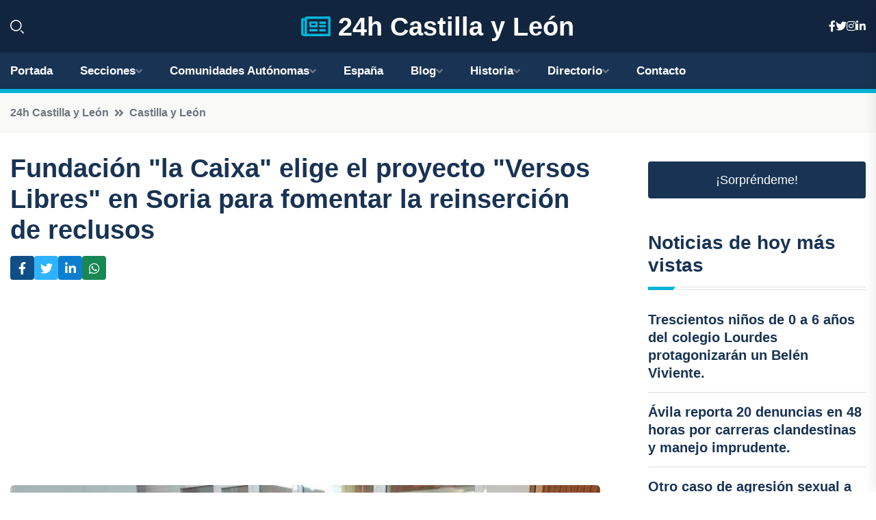

--- FILE ---
content_type: text/html; charset=UTF-8
request_url: https://24hcastillayleon.es/fundacion-la-caixa-elige-el-proyecto-versos-libres-en-soria-para-fomentar-la-reinsercion-de-reclusos
body_size: 8324
content:


 <!DOCTYPE html>
<html lang="es">
<head>
	    <title>Fundación "la Caixa" elige el proyecto "Versos Libres" en Soria para fomentar la reinserción de reclusos</title>
		<!--meta-->
		<meta charset="UTF-8">
		<meta name="viewport" content="width=device-width, initial-scale=1, maximum-scale=5">
		<base href="https://24hcastillayleon.es/">
		        <meta  name="description" content="La Fundación "la Caixa" ha anunciado que destinará más de 440.000 euros para impulsar 20 proyectos en toda España relacionados con la convocatoria de Art...">
	<!--metas-->
								
<meta property="og:type" content="article">
<meta property="og:title" content="Fundación "la Caixa" elige el proyecto "Versos Libres" en Soria para fomentar la reinserción de reclusos">
<meta property="og:description" content="La Fundación "la Caixa" ha anunciado que destinará más de 440.000 euros para impulsar 20 proyectos en toda España relacionados con la convocatoria de Art...">
<meta property="og:url" content="https://24hcastillayleon.es/fundacion-la-caixa-elige-el-proyecto-versos-libres-en-soria-para-fomentar-la-reinsercion-de-reclusos">
<meta property="og:site_name" content="24hcastillayleon.es">
<meta property="article:publisher" content="24hcastillayleon.es">
<meta property="article:author" content="24hcastillayleon.es">
<meta property="article:tag" content="La Caixa">
<meta property="article:published_time" content="2024-01-17T11:37:33+02:00">
<meta property="article:modified_time" content="2024-01-17T11:37:33+02:00">
<meta property="og:updated_time" content="2024-01-17T11:37:33+02:00">
<meta property="og:image" content="https://24hcastillayleon.es/imagen-aHR0cHM6Ly9pbWcuZXVyb3BhcHJlc3MuZXMvZm90b3dlYi9mb3Rvbm90aWNpYV8yMDI0MDExNzExMTY1NV8xMjAwLmpwZw,,.jpg">
<meta property="og:image:secure_url" content="https://24hcastillayleon.es/imagen-aHR0cHM6Ly9pbWcuZXVyb3BhcHJlc3MuZXMvZm90b3dlYi9mb3Rvbm90aWNpYV8yMDI0MDExNzExMTY1NV8xMjAwLmpwZw,,.jpg">
<meta property="og:image:width" content="1200">
<meta property="og:image:height" content="800">
<meta name="twitter:card" content="summary_large_image">
<meta name="twitter:description" content="La Fundación "la Caixa" ha anunciado que destinará más de 440.000 euros para impulsar 20 proyectos en toda España relacionados con la convocatoria de Art...">
<meta name="twitter:title" content="Fundación "la Caixa" elige el proyecto "Versos Libres" en Soria para fomentar la reinserción de reclusos">
<meta name="twitter:site" content="24hcastillayleon.es">
<meta name="twitter:image" content="https://24hcastillayleon.es/imagen-aHR0cHM6Ly9pbWcuZXVyb3BhcHJlc3MuZXMvZm90b3dlYi9mb3Rvbm90aWNpYV8yMDI0MDExNzExMTY1NV8xMjAwLmpwZw,,.jpg">
<meta name="twitter:creator" content="24hcastillayleon.es">

		<!--style-->

	

	<!--favicon-->
<link rel="apple-touch-icon" sizes="57x57" href="logos/favicon24/apple-icon-57x57.png">
<link rel="apple-touch-icon" sizes="60x60" href="logos/favicon24/apple-icon-60x60.png">
<link rel="apple-touch-icon" sizes="72x72" href="logos/favicon24/apple-icon-72x72.png">
<link rel="apple-touch-icon" sizes="76x76" href="logos/favicon24/apple-icon-76x76.png">
<link rel="apple-touch-icon" sizes="114x114" href="logos/favicon24/apple-icon-114x114.png">
<link rel="apple-touch-icon" sizes="120x120" href="logos/favicon24/apple-icon-120x120.png">
<link rel="apple-touch-icon" sizes="144x144" href="logos/favicon24/apple-icon-144x144.png">
<link rel="apple-touch-icon" sizes="152x152" href="logos/favicon24/apple-icon-152x152.png">
<link rel="apple-touch-icon" sizes="180x180" href="logos/favicon24/apple-icon-180x180.png">
<link rel="icon" type="image/png" sizes="192x192"  href="logos/favicon24/android-icon-192x192.png">
<link rel="icon" type="image/png" sizes="32x32" href="logos/favicon24/favicon-32x32.png">
<link rel="icon" type="image/png" sizes="96x96" href="logos/favicon24/favicon-96x96.png">
<link rel="icon" type="image/png" sizes="16x16" href="logos/favicon24/favicon-16x16.png">
<link rel="manifest" href="logos/favicon24/manifest.json">
<meta name="msapplication-TileColor" content="#ffffff">
<meta name="msapplication-TileImage" content="logos/favicon24/ms-icon-144x144.png">
<meta name="theme-color" content="#ffffff">


<link rel="stylesheet" href="assets/css/bootstrap.min.css">

        <link rel="stylesheet" href="assets/css/fontawesome-all.min.css">
        <link rel="stylesheet" href="assets/css/flaticon.css">
		<link rel="stylesheet" href="assets/css/default.css">
        <link rel="stylesheet" href="assets/css/style.css">
        <link rel="stylesheet" href="assets/css/responsive.css">

		<style>
			:root { --tg-primary-color: #00B4D8}




svg {
  display: block;

  margin:-5px 0 -5px;
}



.adsbygoogle, .google-auto-placed{
  display: flex;
  justify-content: center;
  align-items: center;
  min-height: 380px;

}


@media(min-width: 500px) {
  .adsbygoogle, .google-auto-placed {
  display: flex;
  justify-content: center;
  align-items: center;
  min-height: 280px;

}
}

.adsbygoogle-noablate{
  min-height: 126px!important;
}

.column-order {
  --count: 2;
  column-count: var(--count);
  column-gap: 10%;
}

.column-order>div {
  width: 100%;
}

@media screen and (max-width: 992px) {
  .column-order {
    --count: 2;
  }
}

@media screen and (max-width: 576px) {
  .column-order {
    --count: 1;
  }
}


			</style>

<script async src="https://pagead2.googlesyndication.com/pagead/js/adsbygoogle.js?client=ca-pub-8178564232918506"
     crossorigin="anonymous"></script>
<link rel="canonical" href="https://24hcastillayleon.es/fundacion-la-caixa-elige-el-proyecto-versos-libres-en-soria-para-fomentar-la-reinsercion-de-reclusos">

</head><script type="application/ld+json">
{
   "@context": "https://schema.org",
   "@type": "NewsArticle",
   "url": "https://24hcastillayleon.es/fundacion-la-caixa-elige-el-proyecto-versos-libres-en-soria-para-fomentar-la-reinsercion-de-reclusos",
   "publisher":{
      "@type":"Organization",
      "name":"24h Castilla y León"
    
   },
   "headline": "Fundación "la Caixa" elige el proyecto "Versos Libres" en Soria para fomentar la reinserción de reclusos",
   "mainEntityOfPage": "https://24hcastillayleon.es/fundacion-la-caixa-elige-el-proyecto-versos-libres-en-soria-para-fomentar-la-reinsercion-de-reclusos",
   "articleBody": "",
   "image":[
    ""
   ],
   "datePublished":"2024-01-17T11:37:33+02:00"
}
</script>

<script type="application/ld+json">{
    "@context": "https://schema.org/",
    "@type": "CreativeWorkSeries",
    "name": "Fundación "la Caixa" elige el proyecto "Versos Libres" en Soria para fomentar la reinserción de reclusos",
    "aggregateRating": {
        "@type": "AggregateRating",
        "ratingValue": "5",
        "bestRating": "5",
        "ratingCount": ""
    }}
</script>

       
                      
<body>

<!-- preloader -->
<div id="preloader">
    <div class="loader-inner">
        <div id="loader">
            <h2 id="bg-loader">24h Castilla y León<span>.</span></h2>
            <h2 id="fg-loader">24h Castilla y León<span>.</span></h2>
        </div>
    </div>
</div>
<!-- preloader-end -->



<!-- Scroll-top -->
<button class="scroll-top scroll-to-target" data-target="html">
    <i class="fas fa-angle-up"></i>
</button>
<!-- Scroll-top-end-->

<!-- header-area -->
<header class="header-style-five">
    <div id="header-fixed-height"></div>
    <div class="header-logo-area-three">
        <div class="container">
            <div class="row align-items-center">
                <div class="col-lg-2">
                    <div class="hl-left-side-three">
                                           <div class="header-search">
                            <a href="https://24hcastillayleon.es/fundacion-la-caixa-elige-el-proyecto-versos-libres-en-soria-para-fomentar-la-reinsercion-de-reclusos#" class="search-open-btn"><i class="flaticon-search"></i></a>
                        </div>
                                            </div>
                </div>




                <div class="col-lg-8">
                    <div class="logo text-center">
                        
                    <a href="https://24hcastillayleon.es"><i class="far fa-newspaper" style="color: var(--tg-primary-color);"></i>&nbsp;24h Castilla y León</a>
                    </div>
                </div>
                <div class="col-lg-2">
                    <div class="header-top-social">
                        <ul class="list-wrap">
                            <li><a href="#"><i class="fab fa-facebook-f"></i></a></li>
                            <li><a href="#"><i class="fab fa-twitter"></i></a></li>
                            <li><a href="#"><i class="fab fa-instagram"></i></a></li>
                            <li><a href="#"><i class="fab fa-linkedin-in"></i></a></li>
                        </ul>
                    </div>
                </div>
            </div>
        </div>
    </div>
    <div id="sticky-header" class="menu-area menu-style-two menu-style-five">
        <div class="container">
            <div class="row">
                <div class="col-12">
                    <div class="menu-wrap">
                        <div class="row align-items-center">
                      
                                <div class="logo d-none">
                                    <a href="https://24hcastillayleon.es">24h Castilla y León</a>
                                </div>
                                <div class="navbar-wrap main-menu d-none d-lg-flex">
                                    <ul class="navigation">
                               
                    
                                    <li><a href="https://24hcastillayleon.es">Portada</a></li>
          
              
       
              
                        <li class="menu-item-has-children"><a href="https://24hcastillayleon.es/fundacion-la-caixa-elige-el-proyecto-versos-libres-en-soria-para-fomentar-la-reinsercion-de-reclusos#">Secciones</a>
                        <ul class="sub-menu">
                          <li><a href="avila">Ávila</a></li>
    <li><a href="burgos">Burgos</a></li>
    <li><a href="leon">León</a></li>
    <li><a href="palencia">Palencia</a></li>
    <li><a href="salamanca">Salamanca</a></li>
    <li><a href="segovia">Segovia</a></li>
    <li><a href="soria">Soria</a></li>
    <li><a href="valladolid">Valladolid</a></li>
    <li><a href="zamora">Zamora</a></li>
                                 </ul>
                    
                </li>
         

                                        
                                            <li class="menu-item-has-children"><a href="https://24hcastillayleon.es/fundacion-la-caixa-elige-el-proyecto-versos-libres-en-soria-para-fomentar-la-reinsercion-de-reclusos#">Comunidades Autónomas</a>
                        <ul class="sub-menu">
                             <li><a  href="https://24hespaña.es">España</a></li>
                 <li><a  href="https://24handalucia.es">Andalucía</a></li>
                 <li><a  href="https://24haragon.es">Aragón</a></li>
                 <li><a  href="https://24hasturias.es">Asturias</a></li>
                 <li><a  href="https://24hbaleares.es">Baleares</a></li>
                 <li><a  href="https://24hcanarias.es">Canarias</a></li>
                 <li><a  href="https://24hcantabria.es">Cantabria</a></li>
                 <li><a  href="https://24hcastillalamancha.es">Castilla La-Mancha</a></li>
                 <li><a  href="https://24hcastillayleon.es">Castilla y León</a></li>
                 <li><a  href="https://24hcataluna.es">Cataluña</a></li>
                 <li><a  href="https://24hextremadura.es">Extremadura</a></li>
                 <li><a  href="https://24hgalicia.es">Galicia</a></li>
                 <li><a  href="https://24hlarioja.es">La Rioja</a></li>
                 <li><a  href="https://24hmadrid.es">Madrid</a></li>
                 <li><a  href="https://24hmurcia.es">Murcia</a></li>
                 <li><a  href="https://24hnavarra.es">Navarra</a></li>
                 <li><a  href="https://24hpaisvasco.es">País Vasco</a></li>
                 <li><a  href="https://24hvalencia.es">Comunidad Valenciana</a></li>
                               </ul>
                    
                </li>
                
                                        <li><a href="https://24hespaña.es">España</a></li>
            
            <li class="menu-item-has-children"><a href="https://24hcastillayleon.es/blog">Blog</a>
            <ul class="sub-menu">
            
                            <li><a href="blog">Portada</a></li>

    <li><a href="blog/monumentos-historicos">Monumentos históricos</a></li>
    
    <li><a href="blog/gastronomia">Gastronomía</a></li>
    
    <li><a href="blog/naturaleza">Naturaleza</a></li>
    
    <li><a href="blog/fiestas-populares">Fiestas populares</a></li>
    
    <li><a href="blog/artesania">Artesanía</a></li>
    
    <li><a href="blog/rutas-turisticas">Rutas turísticas</a></li>
    
    <li><a href="blog/actividades-deportivas">Actividades deportivas</a></li>
    
    <li><a href="blog/patrimonio-cultural">Patrimonio cultural</a></li>
    
    <li><a href="blog/arquitectura">Arquitectura</a></li>
                        
                </ul>
                        </li>

                        <li class="menu-item-has-children"><a href="https://24hcastillayleon.es/historia">Historia</a>
            <ul class="sub-menu">
                        
    <li><a href="historia/prehistoria">Prehistoria</a></li>
    
    <li><a href="historia/edad-antigua">Edad Antigua</a></li>
    
    <li><a href="historia/edad-media">Edad Media</a></li>
    
    <li><a href="historia/edad-moderna">Edad Moderna</a></li>
    
    <li><a href="historia/edad-contemporanea">Edad Contemporánea</a></li>
    </ul></li>


<li class="menu-item-has-children"><a href="https://24hcastillayleon.es/fundacion-la-caixa-elige-el-proyecto-versos-libres-en-soria-para-fomentar-la-reinsercion-de-reclusos#">Directorio</a>
                        <ul class="sub-menu">
                          <li><a href="https://24hcastillayleon.es/directorio/avila">Empresas de Ávila</a></li>
    <li><a href="https://24hcastillayleon.es/directorio/burgos">Empresas de Burgos</a></li>
    <li><a href="https://24hcastillayleon.es/directorio/leon">Empresas de León</a></li>
    <li><a href="https://24hcastillayleon.es/directorio/palencia">Empresas de Palencia</a></li>
    <li><a href="https://24hcastillayleon.es/directorio/salamanca">Empresas de Salamanca</a></li>
    <li><a href="https://24hcastillayleon.es/directorio/segovia">Empresas de Segovia</a></li>
    <li><a href="https://24hcastillayleon.es/directorio/soria">Empresas de Soria</a></li>
    <li><a href="https://24hcastillayleon.es/directorio/valladolid">Empresas de Valladolid</a></li>
    <li><a href="https://24hcastillayleon.es/directorio/zamora">Empresas de Zamora</a></li>
          
                       </ul>
                    
                </li>



                                        <li><a href="https://24hcastillayleon.es/contacto">Contacto</a></li>
                                    </ul>
                                </div>
                    
                        </div>
                        <div class="mobile-nav-toggler"><i class="fas fa-bars"></i></div>
                    </div>

                    <!-- Mobile Menu  -->
                    <div class="mobile-menu" style="height: 100% !important;">
                        <nav class="menu-box">
                            <div class="close-btn"><i class="fas fa-times"></i></div>
                            <div class="nav-logo">
                               
                            </div>
                            <div class="nav-logo d-none">
                       
                            </div>
                            <div class="mobile-search">
                                <form action="#">
                                    <input type="text" placeholder="Search here...">
                                    <button><i class="flaticon-search"></i></button>
                                </form>
                            </div>
                            <div class="menu-outer">
                                <!--Here Menu Will Come Automatically Via Javascript / Same Menu as in Header-->
                            </div>
                            <div class="social-links">
                                <ul class="clearfix list-wrap">
                                    <li><a href="#"><i class="fab fa-facebook-f"></i></a></li>
                                    <li><a href="#"><i class="fab fa-twitter"></i></a></li>
                                    <li><a href="#"><i class="fab fa-instagram"></i></a></li>
                                    <li><a href="#"><i class="fab fa-linkedin-in"></i></a></li>
                                    <li><a href="#"><i class="fab fa-youtube"></i></a></li>
                                </ul>
                            </div>
                        </nav>
                    </div>
                    <div class="menu-backdrop"></div>
                    <!-- End Mobile Menu -->
                   
                </div>
            </div>
        </div>

    </div>
   
    <!-- header-search -->
    <div class="search__popup">
        <div class="container">
            <div class="row">
                <div class="col-12">
                    <div class="search__wrapper">
                        <div class="search__close">
                            <button type="button" class="search-close-btn">
                                <svg width="18" height="18" viewBox="0 0 18 18" fill="none" xmlns="http://www.w3.org/2000/svg">
                                    <path d="M17 1L1 17" stroke="currentColor" stroke-width="1.5" stroke-linecap="round" stroke-linejoin="round"></path>
                                    <path d="M1 1L17 17" stroke="currentColor" stroke-width="1.5" stroke-linecap="round" stroke-linejoin="round"></path>
                                </svg>
                            </button>
                        </div>
                        <div class="search__form">
                            <form method="get" action="search.php">
                                <div class="search__input">
                                    <input class="search-input-field" type="text" name="q" value="" placeholder="Realiza tu búsqueda...">
                                    <input type="hidden" id="lang" name="lang" value="es">
                                    <span class="search-focus-border"></span>
                                    <button>
                                        <svg width="20" height="20" viewBox="0 0 20 20" fill="none" xmlns="http://www.w3.org/2000/svg">
                                            <path d="M9.55 18.1C14.272 18.1 18.1 14.272 18.1 9.55C18.1 4.82797 14.272 1 9.55 1C4.82797 1 1 4.82797 1 9.55C1 14.272 4.82797 18.1 9.55 18.1Z" stroke="currentColor" stroke-width="1.5" stroke-linecap="round" stroke-linejoin="round"></path>
                                            <path d="M19.0002 19.0002L17.2002 17.2002" stroke="currentColor" stroke-width="1.5" stroke-linecap="round" stroke-linejoin="round"></path>
                                        </svg>
                                    </button>
                                </div>
                            </form>
                        </div>
                    </div>
                </div>
            </div>
        </div>
    </div>
    <div class="search-popup-overlay"></div>
    <!-- header-search-end -->

  
</header>
<!-- header-area-end -->


      <main class="fix">
    <div class="breadcrumb-area">
                <div class="container">
                    <div class="row">
                        <div class="col-lg-12">
                            <div class="breadcrumb-content">
                                <nav aria-label="breadcrumb">
                                    <ol class="breadcrumb">
                                        <li class="breadcrumb-item"><a href="./">24h Castilla y León</a></li>
                                        <li class="breadcrumb-item" aria-current="page"><a href="castilla-y-leon">Castilla y León</a></li>
                                    </ol>
                                </nav>
                            </div>
                        </div>
                    </div>
                </div>
            </div>
      
            <section class="blog-details-area pt-30 pb-60">
                <div class="container">
                    <div class="author-inner-wrap">
                        <div class="row justify-content-center">
                            <div class="col-70">
                                <div class="blog-details-wrap">
                                    <div class="blog-details-content">
                                        <div class="blog-details-content-top">
                                            <h1 class="title">Fundación "la Caixa" elige el proyecto "Versos Libres" en Soria para fomentar la reinserción de reclusos</h1>
                                            <div class="bd-content-inner">
                                            



   





                                                <div class="blog-details-social">
                                                    <ul class="list-wrap">
                                                        <li>    <a aria-label="Compartir en Facebook" href="https://www.facebook.com/sharer.php?u=https://24hcastillayleon.es/fundacion-la-caixa-elige-el-proyecto-versos-libres-en-soria-para-fomentar-la-reinsercion-de-reclusos">
<i class="fab fa-facebook-f"></i></a></li>
                                                        <li>    <a aria-label="Compartir en Twitter" href="https://twitter.com/share?text=Fundación " la Caixa" elige el proyecto "Versos Libres" en Soria para fomentar la reinserción de reclusos&url=https://24hcastillayleon.es/fundacion-la-caixa-elige-el-proyecto-versos-libres-en-soria-para-fomentar-la-reinsercion-de-reclusos&hashtags=LaCaixa">
<i class="fab fa-twitter"></i></a></li>
                                                        <li>    <a aria-label="Compartir en LinkedIn" href="https://www.linkedin.com/shareArticle?mini=true&url=https://24hcastillayleon.es/fundacion-la-caixa-elige-el-proyecto-versos-libres-en-soria-para-fomentar-la-reinsercion-de-reclusos&title=Fundación "la Caixa" elige el proyecto "Versos Libres" en Soria para fomentar la reinserción de reclusos&source=24h Castilla y León">
<i class="fab fa-linkedin-in"></i></a></li>
                                                        <li>    <a aria-label="Compartir en Whatsapp" href="whatsapp://send?&text=Fundación "la Caixa" elige el proyecto "Versos Libres" en Soria para fomentar la reinserción de reclusos https://24hcastillayleon.es/fundacion-la-caixa-elige-el-proyecto-versos-libres-en-soria-para-fomentar-la-reinsercion-de-reclusos" data-action="share/whatsapp/share">
<i class="fab fa-whatsapp"></i></a></li>
                                                      
                                                    </ul>
                                                </div>
                                            </div>
                                        </div>

                                        <!-- horizontal adaptable -->
<ins class="adsbygoogle"
     style="display:block"
     data-ad-client="ca-pub-8178564232918506"
     data-ad-slot="5316597285"
     data-ad-format="inline"
     data-full-width-responsive="false"></ins>
<script>
     (adsbygoogle = window.adsbygoogle || []).push({});
</script>
                                         
                                            
                                            <div class="blog-details-thumb">
                                            <img src="https://24hcastillayleon.es/imagen-aHR0cHM6Ly9pbWcuZXVyb3BhcHJlc3MuZXMvZm90b3dlYi9mb3Rvbm90aWNpYV8yMDI0MDExNzExMTY1NV84MDAuanBn.webp" width="800" height="600" alt="Fundación "la Caixa" elige el proyecto "Versos Libres" en Soria para fomentar la reinserción de reclusos">
                                        </div>

                                         
                
            <p>La Fundación "la Caixa" ha anunciado que destinará más de 440.000 euros para impulsar 20 proyectos en toda España relacionados con la convocatoria de Art for Change. Uno de estos proyectos, llamado 'Versos Libres', se llevará a cabo en Soria y tiene como objetivo ayudar en la reinserción social y el desarrollo personal de internos en un centro penitenciario.</p>

<p>Art for Change es una convocatoria que ofrece ayudas a proyectos artísticos en disciplinas como artes plásticas, fotografía, música, teatro, danza, literatura y circo. Estos proyectos buscan fomentar la participación activa de colectivos en situación de vulnerabilidad.</p>

<p>En la convocatoria de este año se han recibido 283 propuestas de artistas y entidades culturales de toda España. Después de una evaluación artística y técnico-social, se han seleccionado 20 proyectos que se llevarán a cabo en diferentes comunidades autónomas como Castilla y León, Madrid, Cataluña, País Vasco, Cantabria, Aragón, Islas Baleares y Galicia.</p>

<p>En total, más de 2.400 personas en situación de vulnerabilidad tendrán la oportunidad de participar en estos proyectos y formar parte de un proceso de creación artística.</p>

<p>Los proyectos seleccionados cumplen con los objetivos del programa, que incluyen el desarrollo personal de los participantes a través de su involucración en el proceso creativo, la cohesión social e inclusión a través de la creación de espacios de relación y convivencia, y la regeneración social comunitaria mediante actividades que fortalezcan la identidad y la autoconfianza.</p>

<p>Entre los proyectos seleccionados hay propuestas de teatro, danza, música, artes plásticas, fotografía, vídeo y circo, dirigidas a colectivos como personas migrantes, mujeres, jóvenes en riesgo de exclusión, personas mayores y personas con diversidad funcional o discapacidad auditiva.</p>

<p>Algunos proyectos destacados se centran en el ámbito comunitario, como 'En torno al fuego', un proceso de creación artística sobre la cultura y el patrimonio en el medio rural; 'Walmira. Crónicas de un barrio migrante', que busca recuperar la historia de un barrio a través de la memoria colectiva de las mujeres; y 'Variar, voltar, veïnar', que utiliza el cuerpo y el movimiento para fortalecer la cohesión social en una escuela de alta complejidad.</p>

<p>También hay propuestas innovadoras, como 'A qué suenan los bosques', un proyecto de creación colectiva con personas sordas para compartir su visión del mundo y sensibilizar a la sociedad; y 'Empoderío', dirigido a mujeres gitanas en riesgo de exclusión para su empoderamiento a través de técnicas de interpretación y la creación de una pieza audiovisual.</p>

<p>Algunas propuestas de ediciones anteriores de Art for Change han pasado a formar parte de la programación de CaixaForum+, una plataforma online que ofrece propuestas culturales y científicas promovida por la Fundación "la Caixa". Algunos ejemplos de esto incluyen 'Cocina Aural', 'En mi piel', 'Mírame de nuevo', 'Els dies que no oblidarem', 'Sedimentos' y 'Familia grande'.</p>
                                       <div class="blog-details-bottom">
                                            <div class="row align-items-center">
                                                   
                                                    <div class="post-tags">
                                                        <h5 class="title">Tags:</h5>
                                                        <ul class="list-wrap">
                                                                               <li> <a href="tag/La-Caixa">La Caixa</a></li>
                   
                                   
                   
                   
                                   
                                                              </ul>
                                       
                   </div>
                                      <div class="blog-details-bottom">
                   <div class="post-tags">
                                                        <h5 class="title">Categoría:</h5>
                                                        <ul class="list-wrap">
                                                
                   
                   <li><a  href="castilla-y-leon">Castilla y León</a></li>

                   </ul>
                                       
               

                  
                                                        
                                                       
                                                    </div>
                                                </div>
                                                
                                            </div>
                                        </div>
                                    </div>
                                    </div>
                            </div>
                            <div class="col-30">
                                <div class="sidebar-wrap">
                                    <div class="sidebar-widget sidebar-widget-two">
                                    
<a class="btn btn-lg  d-block mb-5" role="button" href="rand.php" style="text-align: center;">¡Sorpréndeme!</a>

<div class="widget-title mb-30"><h6 class="title">Noticias de hoy más vistas</h6>
    <div class="section-title-line"></div>
</div>
                                        <div class="hot-post-wrap">


                                        


	        <div class="stories-post">

		
<div class="hot-post-item">
                                                <div class="hot-post-content">
    <h4 class="post-title"><a href="trescientos-ninos-de-0-a-6-anos-del-colegio-lourdes-protagonizaran-un-belen-viviente">Trescientos niños de 0 a 6 años del colegio Lourdes protagonizarán un Belén Viviente.</a></h4>
                                                </div>
                                            </div>
  
        </div>
       


							

		        <div class="stories-post">

		
<div class="hot-post-item">
                                                <div class="hot-post-content">
    <h4 class="post-title"><a href="avila-reporta-20-denuncias-en-48-horas-por-carreras-clandestinas-y-manejo-imprudente">Ávila reporta 20 denuncias en 48 horas por carreras clandestinas y manejo imprudente.</a></h4>
                                                </div>
                                            </div>
  
        </div>
       


							

		        <div class="stories-post">

		
<div class="hot-post-item">
                                                <div class="hot-post-content">
    <h4 class="post-title"><a href="otro-caso-de-agresion-sexual-a-una-menor-por-un-grupo-de-jovenes-en-miranda">Otro caso de agresión sexual a una menor por un grupo de jóvenes en Miranda.</a></h4>
                                                </div>
                                            </div>
  
        </div>
       


							

		        <div class="stories-post">

		
<div class="hot-post-item">
                                                <div class="hot-post-content">
    <h4 class="post-title"><a href="la-junta-lanza-premios-anuales-para-honrar-la-musica-folk-y-tradicional-de-castilla-y-leon">La Junta lanza premios anuales para honrar la música folk y tradicional de Castilla y León.</a></h4>
                                                </div>
                                            </div>
  
        </div>
       


							

		        <div class="stories-post">

		
<div class="hot-post-item">
                                                <div class="hot-post-content">
    <h4 class="post-title"><a href="detenido-un-hombre-de-70-anos-en-burgos-por-maltrato-y-abandono-de-cuatro-mastines-de-los-cuales-dos-han-muerto">Detenido un hombre de 70 años en Burgos por maltrato y abandono de cuatro mastines, de los cuales dos han muerto.</a></h4>
                                                </div>
                                            </div>
  
        </div>
       


							

		        <div class="stories-post">

		
<div class="hot-post-item">
                                                <div class="hot-post-content">
    <h4 class="post-title"><a href="sanidad-abre-proceso-de-seleccion-para-535-enfermeras-en-castilla-y-leon">Sanidad abre proceso de selección para 535 enfermeras en Castilla y León.</a></h4>
                                                </div>
                                            </div>
  
        </div>
       


							

		        <div class="stories-post">

		
<div class="hot-post-item">
                                                <div class="hot-post-content">
    <h4 class="post-title"><a href="urtasun-destaca-la-necesidad-urgente-de-un-nuevo-rumbo-politico-en-cyl-para-reemplazar-a-manueco-y-reducir-la-presencia-de-vox">Urtasun destaca la necesidad urgente de un nuevo rumbo político en CyL para reemplazar a Mañueco y reducir la presencia de Vox.</a></h4>
                                                </div>
                                            </div>
  
        </div>
       


							

		        <div class="stories-post">

		
<div class="hot-post-item">
                                                <div class="hot-post-content">
    <h4 class="post-title"><a href="puente-resalta-que-gotion-avanza-en-sus-planes-para-establecerse-en-valladolid">Puente resalta que Gotion avanza en sus planes para establecerse en Valladolid.</a></h4>
                                                </div>
                                            </div>
  
        </div>
       


							

				
         
   
		
         
 
<!-- vertical adaptable -->
<ins class="adsbygoogle"
     style="display:block"
     data-ad-client="ca-pub-8178564232918506"
     data-ad-slot="5320019560"
     data-ad-format="inline"
     data-full-width-responsive="false"></ins>
<script>
     (adsbygoogle = window.adsbygoogle || []).push({});
</script>     
  
            
 </div>
                                    </div>
                                    
                                    <div class="sidebar-widget sidebar-widget-two">
                                        <div class="sidebar-newsletter">
                                            <div class="icon"><i class="flaticon-envelope"></i></div>
                                            <h4 class="title">Newsletter</h4>
                                            <p>Entérate de las últimas noticias cómodamente desde tu mail.</p>
                                            <div class="sidebar-newsletter-form-two">
                                                <form method="post" action="newsletter">
                                                    <div class="form-grp">
                                                        <input type="text" id="nombre" name="nombre" placeholder="Escribe tu Nombre" required>
                                                        <input type="email" id="email" name="email" placeholder="Escribe tu e-mail" class="mt-2" required>
                                                        <button type="submit" class="btn">Suscríbete</button>
                                                    </div>
                                                    <div class="form-check">
                                                        <input type="checkbox" class="form-check-input" id="checkbox" required>
                                                        <label for="checkbox">Estoy de acuerdo con los términos y condiciones</label>
                                      
                                                        <input type="text" class="form-control" id="foo" name="foo" style="display: none;">

                                                    </div>
                                                </form>
                                            </div>
                                        </div>
                                    </div>    

                                                  
                                </div>
                            </div>
                        </div>
                    </div>
                </div>
            </section>    


     

     
   
    
        </div>  </div>  </div>
      
        
        

                    <!-- newsletter-area -->
            <section class="newsletter-area-three">
                <div class="container">
                    <div class="row">
                        <div class="col-lg-12">
                            <div class="newsletter-wrap-three">
                                <div class="newsletter-content">
                                    <h2 class="title">Suscríbete a nuestro Newsletter</h2>
                                </div>
                                <div class="newsletter-form">
                                <form method="post" action="./newsletter">
                                        <div class="form-grp">
                                        <input type="text" name="nombre" placeholder="Nombre" required>
                                        </div>
                                        <div class="form-grp">
                                        <input type="email" name="email" placeholder="E-mail"  required>
                                        </div>
                                        <input type="text" class="form-control" name="foo" style="display: none;">
                                        <button type="submit" class="btn">Enviar</button>
                                    </form>
                                </div>
                                <div class="newsletter-social">
                                    <h4 class="title">Síguenos:</h4>
                                    <ul class="list-wrap">
                                        <li><a href="#"><i class="fab fa-facebook-f"></i></a></li>
                                        <li><a href="#"><i class="fab fa-twitter"></i></a></li>
                                        <li><a href="#"><i class="fab fa-instagram"></i></a></li>
                                        <li><a href="#"><i class="fab fa-linkedin-in"></i></a></li>
                                    </ul>
                                </div>
                            </div>
                        </div>
                    </div>
                </div>
            </section>
            <!-- newsletter-area-end -->

        </main>
        <!-- main-area-end -->


        <!-- footer-area -->
        <footer>
            <div class="footer-area">
                <div class="footer-top">
                    <div class="container">
                        <div class="row">
                            <div class="col-lg-6 col-md-7">
                                <div class="footer-widget">
                                <h4 class="fw-title">24h Castilla y León</h4>
                                    <div class="footer-content">
                                    </div>
                                </div>
                            </div>
      
                            <div class="col-lg-6 col-md-4 col-sm-6">
                                <div class="footer-widget">
                                    <h4 class="fw-title">Legal</h4>
                                    <div class="footer-link-wrap">
                                        <ul class="list-wrap">
                                        <li><a href="aviso-legal.html">Aviso Legal</a></li>
        <li><a href="politica-de-cookies.html">Política de Cookies</a></li>
        <li><a href="politica-de-privacidad.html">Política de Privacidad</a></li>
        <li><a href="contacto">Contacto</a></li>
                                        </ul>
                                    </div>
                                </div>
                            </div>
                         
                        </div>
                    </div>
                </div>
                <div class="footer-bottom">
                    <div class="container">
                        <div class="row">
                            <div class="col-md-9">
                                <div class="footer-bottom-menu">
                                    <ul class="list-wrap">

                

        <li><a rel="nofollow noopener noreferrer" href="privacy" target="_blank">Privacy policy</a> </li>  
        <li><a href="https://agentetutor.ai/" target="_blank">Agente tutor</a> </li>  

                                   
                                    </ul>
                                </div>
                            </div>
                            <div class="col-md-3">
                                <div class="copyright-text">
                                    <p>Copyright &copy; 2025 24h Castilla y León</p>
                                </div>
                            </div>
                        </div>
                    </div>
                </div>
            </div>
        </footer>


   
    




    <script src="assets/js/vendor/jquery-3.6.0.min.js"></script>
        <script src="assets/js/bootstrap.min.js"></script>





        <script src="assets/js/main.js"></script>






  <script defer src="https://static.cloudflareinsights.com/beacon.min.js/vcd15cbe7772f49c399c6a5babf22c1241717689176015" integrity="sha512-ZpsOmlRQV6y907TI0dKBHq9Md29nnaEIPlkf84rnaERnq6zvWvPUqr2ft8M1aS28oN72PdrCzSjY4U6VaAw1EQ==" data-cf-beacon='{"version":"2024.11.0","token":"280b9173a64c4094a322875311732b90","r":1,"server_timing":{"name":{"cfCacheStatus":true,"cfEdge":true,"cfExtPri":true,"cfL4":true,"cfOrigin":true,"cfSpeedBrain":true},"location_startswith":null}}' crossorigin="anonymous"></script>
</body>




</html>

--- FILE ---
content_type: text/html; charset=utf-8
request_url: https://www.google.com/recaptcha/api2/aframe
body_size: 270
content:
<!DOCTYPE HTML><html><head><meta http-equiv="content-type" content="text/html; charset=UTF-8"></head><body><script nonce="UFMcql3F8RsFiMVF1LVXqw">/** Anti-fraud and anti-abuse applications only. See google.com/recaptcha */ try{var clients={'sodar':'https://pagead2.googlesyndication.com/pagead/sodar?'};window.addEventListener("message",function(a){try{if(a.source===window.parent){var b=JSON.parse(a.data);var c=clients[b['id']];if(c){var d=document.createElement('img');d.src=c+b['params']+'&rc='+(localStorage.getItem("rc::a")?sessionStorage.getItem("rc::b"):"");window.document.body.appendChild(d);sessionStorage.setItem("rc::e",parseInt(sessionStorage.getItem("rc::e")||0)+1);localStorage.setItem("rc::h",'1769657739507');}}}catch(b){}});window.parent.postMessage("_grecaptcha_ready", "*");}catch(b){}</script></body></html>